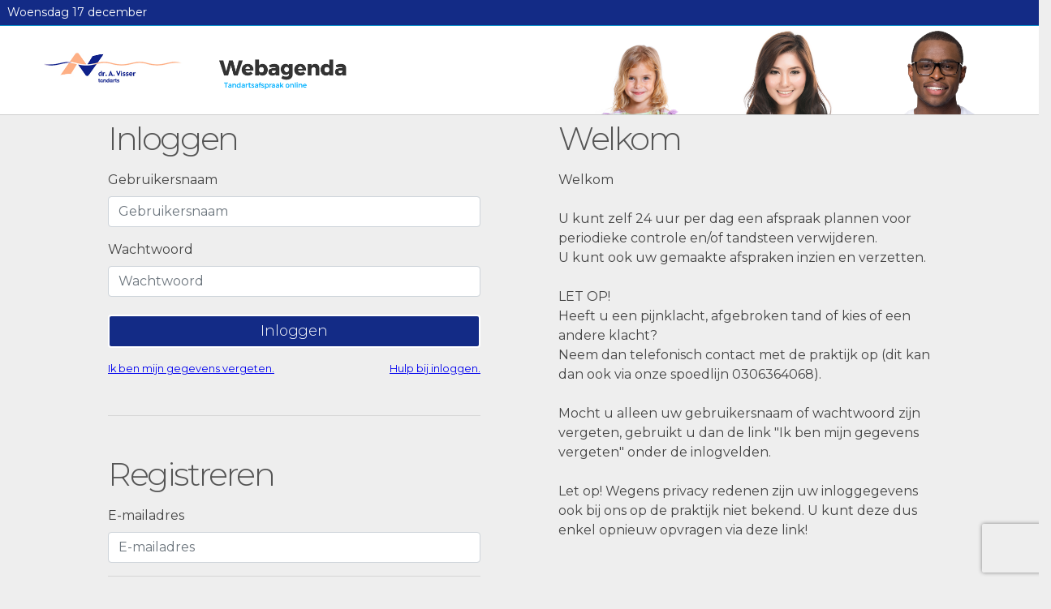

--- FILE ---
content_type: text/html; charset=utf-8
request_url: https://webagenda.detandarts.nl/a-visser
body_size: 9699
content:

<!DOCTYPE html>
<html lang="nl-nl">
<head>
    <meta charset="utf-8" />
    <meta name="viewport" content="width=device-width, initial-scale=1.0" />
    <title>Inloggen - Webagenda</title>
    <link rel="shortcut icon" href="/a-visser/Clinic/Image?imageFile=favicon.png" />
    <link rel="apple-touch-icon" href="/a-visser/Clinic/ImageWithSize?imageFile=favicon.png&amp;width=180&amp;height=180" />
    <link rel="stylesheet" href="/lib/bootstrap/dist/css/bootstrap.min.css?v=rldnE7wZYJj3Q43t5v8fg1ojKRwyt0Wtfm-224CacZs" />
    <link rel="stylesheet" href="/a-visser/Clinic?cssFile=site.css&amp;v=-2111581769" />
    <link rel="stylesheet" href="/css/fontawesome/all.css?v=1BB7u9Dv4KPjJLI6yZYzVhS0giwx4piY74Fc_3gCTiM" />
</head>
<body class="overflow-x-hidden">
    <header>
        <div class="container-fluid headerbar-container d-print-none">
            <div class="row">
                <div class="col-6 headerbar-info-item" id="today">
                    Woensdag 17 december
                </div>
            </div>
        </div>
        <div class="d-none d-sm-none d-md-block col-12 px-0 clinic-banner d-print-none">
            <img src="/a-visser/Clinic/Image?imageFile=banner.png" alt="Complan Webagenda" />
            <div class="clinic-banner-overlay">
                <img src="/a-visser/Clinic/Image?imageFile=logo.png" alt="Logo" />
            </div>
        </div>
    </header>
    <div class="container">
        <main role="main" class="pb-3">
            






<div class="container">
    <noscript>
        <div class="row">
            <div class="col-12">
                <h2>Javascript is geblokkeerd of wordt niet ondersteund.</h2>
                <p>Om de webagenda te gebruiken dient het gebruik van Javascript voor deze website te worden toegestaan.</p>
            </div>
        </div>
    </noscript>
    <div class="row d-none" id="openNew">
        <div class="col-12 d-block d-md-none">
            <input type="button" id="openInNewSm" class="btn btn-primary clinic-btn" value="Open de webagenda" />
        </div>
        <div class="col-12 d-md-block d-none">
            <input type="button" id="openInNewMd" class="btn btn-primary clinic-btn" value="Open de webagenda in een nieuw venster" />
        </div>
    </div>
    <div class="row d-none" id="loginMain">
        <div class="col-12 col-md-6 container-login order-2 order-md-0 px-5">
            <form id="loginForm" action="/a-visser" method="post">
                <h2 class="clinic-header-large">Inloggen</h2>
                <div>
                </div>
                <div class="form-group">
                    <label class="control-label" for="User_Username">Gebruikersnaam</label>
                    <input class="form-control" autocomplete="username" type="text" data-val="true" data-val-maxlength="Uw gebruikersnaam mag maximaal 50 tekens bevatten" data-val-maxlength-max="50" data-val-required="Voer s.v.p. uw gebruikersnaam in" id="User_Username" maxlength="50" name="User.Username" placeholder="Gebruikersnaam" value="" />
                    <span class="text-danger field-validation-valid" data-valmsg-for="User.Username" data-valmsg-replace="true"></span>
                </div>
                <div class="form-group">
                    <label class="control-label" for="User_Password">Wachtwoord</label>
                    <input class="form-control" autocomplete="current-password" type="password" data-val="true" data-val-maxlength="Het wachtwoord mag maximaal 50 tekens bevatten" data-val-maxlength-max="50" data-val-required="Voer s.v.p. een wachtwoord in" id="User_Password" maxlength="50" name="User.Password" placeholder="Wachtwoord" />
                    <span class="text-danger field-validation-valid" data-valmsg-for="User.Password" data-valmsg-replace="true"></span>
                </div>
                <div class="form-group">
                    <input class="captcha" type="hidden" name="captcha" value="" />
                </div>
                <div class="form-group">
                    <input type="submit" id="loginFormSubmitButton" value="Inloggen" class="btn btn-primary clinic-btn" />
                </div>
            <input name="__RequestVerificationToken" type="hidden" value="CfDJ8F265yM9xJpGu4-rkxPAvUIfuOPOYTFFiVGbaWRgOBRN1cSvMiK8KipleCEDJywh0QD9_uQN3LHGnBmWHDsZ3-2DctTGNANNAJh1rlQZBN7SRKAao-g6ie41Vvhe1Ak-4gViWc7c0xjZtCnS02-lRhU" /></form>
            <div class="row">
                <div class="col-8 order-0 small pr-0">
                    <a class="clinic-text underline" target="_self" href="/a-visser/Account/Forgotten">Ik ben mijn gegevens vergeten.</a>
                </div>
                <div class="col-4 order-1 small text-right pl-0">
                    <a class="clinic-text underline" target="_self" href="/a-visser/Account/Help#inloggen">Hulp bij inloggen.</a>
                </div>
            </div>
            <hr class="my-5" />
            <form id="SignupForm" action="/a-visser/Account/Signup" method="post">
                <h2 class="clinic-header-large">Registreren</h2>
                <div id="messagesLower">
                </div>
                <div class="form-group">
                    <label class="control-label" for="UnregisteredUser_EmailAddress">E-mailadres</label>
                    <input class="form-control" autocomplete="email" type="email" data-val="true" data-val-email="Vul s.v.p. een juist e-mailadres in" data-val-maxlength="Het e-mailadres mag maximaal 50 tekens bevatten" data-val-maxlength-max="50" data-val-required="Voer s.v.p. een e-mailadres in" id="UnregisteredUser_EmailAddress" maxlength="50" name="UnregisteredUser.EmailAddress" placeholder="E-mailadres" value="" />
                    <span class="text-danger field-validation-valid" data-valmsg-for="UnregisteredUser.EmailAddress" data-valmsg-replace="true"></span>
                </div>
                <hr class="mt-1" />
                <div class="form-group">
                    <input class="captcha" type="hidden" name="captcha" value="" />
                </div>
                <div class="form-group">
                    <hr />
                    <input type="submit" id="registrerenFormSubmitButton" value="Registreren" class="btn btn-primary clinic-btn" />
                </div>
            <input name="__RequestVerificationToken" type="hidden" value="CfDJ8F265yM9xJpGu4-rkxPAvUIfuOPOYTFFiVGbaWRgOBRN1cSvMiK8KipleCEDJywh0QD9_uQN3LHGnBmWHDsZ3-2DctTGNANNAJh1rlQZBN7SRKAao-g6ie41Vvhe1Ak-4gViWc7c0xjZtCnS02-lRhU" /></form>
            <div class="row">
                <div class="col-12 text-right small">
                    <a class="clinic-text underline" target="_self" href="/a-visser/Account/Help#registreren">Hulp bij registreren.</a>
                </div>
            </div>
        </div>

            <div class="col-12 col-md-6 order-0 order-md-1 mb-3 px-5">
                <div id="welcomeText" class="h-sm-100 text-preview mh-6 mb-3">
                    <div id="tpGradient" class="text-preview-6-gradient"></div>
                    <h2 class="clinic-header-large">Welkom</h2>
                    <div id="welcomeTextDetail">
                        Welkom<br><br>U kunt zelf 24 uur per dag een afspraak plannen voor periodieke controle en/of tandsteen verwijderen. <br>U kunt ook uw gemaakte afspraken inzien en verzetten. <br><br>LET OP!<br>Heeft u een pijnklacht, afgebroken tand of kies of een andere klacht?<br>Neem dan telefonisch contact met de praktijk op (dit kan dan ook via onze spoedlijn 0306364068).<br><br>Mocht u alleen uw gebruikersnaam of wachtwoord zijn vergeten, gebruikt u dan de link "Ik ben mijn gegevens vergeten" onder de inlogvelden.<br><br>Let op! Wegens privacy redenen zijn uw inloggegevens ook bij ons op de praktijk niet bekend. U kunt deze dus enkel opnieuw opvragen via deze link!<br>
                    </div>
                </div>
                <a id="welcomeExpand" class="d-md-none clinic-text mt-1" href="#">+ Toon meer</a>
            </div>
    </div>
</div>

        </main>
    </div>

    <footer class="border-top footer text-muted">
            <div class="container">
                &copy; 2025 Complan Valens BV
                <a target="_blank" rel="noreferrer noopener" class="d-print-none" href="/a-visser/Home/Policy#Cookie">Cookiebeleid</a>
            </div>
    </footer>

    <script src="/lib/jquery/dist/jquery.min.js?v=82hEkGrSMJh3quMSG4f7FbngmAPLTDM63H4eNayS4Us"></script>
    <script src="/lib/bootstrap/dist/js/bootstrap.bundle.min.js?v=XZfkOGd6FuhF88h5GgEmRIpXbm-hBkFo74yYDPY5rbw"></script>
    <script nonce="MxRKquM19Xy2Nr4PUSrwIAPNzNwjbqRgQkMaQDdzLKg=">
        var sessionExtendUrl = '/a-visser/Home/ExtendSession';
    </script>
    
    
        <script src="/js/site.min.js?v=dgRHmpMzdyGyNsCbBu74llSxjzOwP0IUPBXLL8lQ5Pg"></script>
    
    
    <script src="/lib/jquery-validation/dist/jquery.validate.min.js?v=1.17"></script>
<script src="/lib/jquery-validation-unobtrusive/jquery.validate.unobtrusive.min.js?v=3.2.11"></script>

    <script nonce="MxRKquM19Xy2Nr4PUSrwIAPNzNwjbqRgQkMaQDdzLKg=">
        var validationRegister = false;
    </script>
    
    
        <script src="/js/login.min.js?v=g7wzvxiV_GNUZR9SMzyrXr96Jg1yEku8wb0bs15fP0E"></script>
    
    <script src="https://www.recaptcha.net/recaptcha/api.js?render=6LcNKRIqAAAAAOwWG-ifZOTt7fkGcUevB9XcZEWs"></script>
    <script type="module" nonce="MxRKquM19Xy2Nr4PUSrwIAPNzNwjbqRgQkMaQDdzLKg=">
        var captchaSiteKey = "6LcNKRIqAAAAAOwWG-ifZOTt7fkGcUevB9XcZEWs";
        import * as recaptchaJs from "/js/recaptchaCPL.min.js";
        document.addEventListener("DOMContentLoaded", function (event) {
            recaptchaJs.registerCaptchaProtectedAction(captchaSiteKey, document.getElementById("loginFormSubmitButton"), document.getElementById("loginForm"), "Login");
            recaptchaJs.registerCaptchaProtectedAction(captchaSiteKey, document.getElementById("registrerenFormSubmitButton"), document.getElementById("SignupForm"), "Signup");
        });
    </script>

</body>
</html>


--- FILE ---
content_type: text/css
request_url: https://webagenda.detandarts.nl/a-visser/Clinic?cssFile=site.css&v=-2111581769
body_size: 5112
content:
@import url('https://fonts.googleapis.com/css?family=Montserrat:300,400,500,600,700');a{color:#0366d6}a.navbar-brand{text-align:center;white-space:normal;word-break:break-all}body{background-color:#eee;color:#444444;font-family:"Montserrat","Helvetica","Arial","sans-serif";font-weight:400;margin-bottom:60px}button.accept-policy{font-size:1rem;line-height:inherit}footer{background-color:#eee;bottom:0;line-height:60px;position:absolute;white-space:nowrap;width:100%}h1{color:#0090d2}h2{color:#0090d2;font-size:40px;font-weight:300;letter-spacing:-0.15rem;margin-bottom:15px;margin-top:5px}h3{font-size:20px;font-weight:400;margin-bottom:15px;margin-top:5px}html{font-size:14px;min-height:100%;position:relative}.advance-button{color:#132B86;cursor:pointer}.advance-button-disabled{color:#eee;cursor:not-allowed}.box-shadow{box-shadow:0 .25rem .75rem rgba(0,0,0,.05)}.btn-primary{background-color:#132B86;border-color:#0D1E5E;color:#fff}.calendar td.not-selectable{color:#aaa;cursor:not-allowed;text-align:center}.calendar td.selectable{background-color:#132B86;color:#eee;cursor:pointer;font-weight:normal;text-align:center}.calendar td.selectable:hover{background-color:white;color:#132B86}.calendar td.dateselected{background-color:white;color:#132B86;font-weight:bold;text-align:center}.calendar tr{line-height:0.75em}.clinic-banner{background-color:#eee;border-bottom:1px solid #cdcdcd;border-top:1px solid #0e8ec9;display:block}.clinic-banner img{border:0;max-height:100%;max-width:100%}.clinic-banner-overlay{bottom:20%;left:50px;position:absolute;top:20%;width:14%}.clinic-btn{background-color:#132B86;border-color:#0D1E5E;border:2px solid;color:#fff;font-size:18px;font-weight:300;letter-spacing:-0.01rem;line-height:1.33333;margin-right:0px;margin-top:6px;padding:7px 0;transition:all .2s ease-in-out;width:100%}.clinic-btn:hover{background-color:#FFFFFF;border-color:#27b6f8;color:#666666}.clinic-header-large{color:#555555}.clinic-header-small{color:#333333}.clinic-text,.cookie-policy-link,.go-back-text{color:#0000ee}.cursor-pointer{cursor:pointer}.delete-not-allowed{color:#bbb;cursor:not-allowed}.dim-proposals-glow{animation:dim-proposals-animate 1s ease-in-out infinite;background:rgba(0,0,0,.75);cursor:wait;opacity:0.2;z-index:999}.dim-screen{background:rgba(0,0,0,.5);cursor:wait;height:100%;left:0;position:fixed;top:0;width:100%;z-index:999}.dropdown-item:focus,.dropdown-item:hover{background-color:#132B86;color:white}.dropdown-toggle{transition:all .2s ease-in-out}.dropdown-toggle:hover{background-color:#132B86}.h-30px{height:30px}.headerbar-container{background:#132B86;padding:0}.headerbar-info-item{color:white;font-size:14px;outline:medium none;padding:5px 24px;text-decoration:none}.lg-text-wrap-and-ellipsis{overflow:hidden;text-overflow:ellipsis;white-space:normal}.mh-100{max-height:100%}.modal-title-font{font-size:larger;margin-right:10px}.nav-item.dropdown{height:30px}.nav-link{padding-bottom:0.2rem;padding-left:1.5rem !important;padding-right:1.5rem !important;padding-top:0.2rem}.navbar{padding:0}.navbar li a{display:block;font-size:17px;font-weight:500;letter-spacing:-0.01rem;transition:all .2s ease-in-out}.navbar-light .navbar-nav .nav-link{color:#eee}.navbar-light .navbar-text{color:white;font-size:14px;padding-left:0.5rem}.navbar-light .navbar-toggler{border-color:rgba(255,255,255,.7)}.navbar-light .navbar-toggler-icon{background-image:url("data:image/svg+xml,%3csvg viewBox='0 0 30 30' xmlns='http://www.w3.org/2000/svg'%3e%3cpath stroke='rgba(255,255,255,0.85)' stroke-width='2' stroke-linecap='round' stroke-miterlimit='10' d='M4 7h22M4 15h22M4 23h22'/%3e%3c/svg%3e")}.navbar-text{padding-bottom:0rem;padding-top:0rem}.overflow-x-hidden{overflow-x:hidden}.rem12{max-width:12rem}.time-picker-body{overflow-y:scroll}.time-proposals{margin:0;padding:0px}.timepicker-row{flex-wrap:nowrap !important;width:95% !important}.timeproposal{background-color:#132B86;border-radius:5px;color:white;margin:5px;text-align:center}.timeproposal.timeselected{background-color:white;color:#132B86;font-weight:bold}.timeproposal:hover{background-color:white;color:#132B86;cursor:pointer}.underline{text-decoration:underline}@keyframes dim-proposals-animate{75%{opacity:10%}}@media (min-width:768px){html{font-size:16px}}@media(max-width:767px){.h-sm-10{height:10rem}.h-sm-2{height:2rem}.text-preview{overflow-y:hidden;position:relative;transition:max-height .5s}.text-preview-2-gradient{background-image:linear-gradient(rgba(255,255,255,0),rgba(255,255,255,255));height:3rem;position:absolute;top:0rem;width:100%}.text-preview-6-gradient{background-image:linear-gradient(rgba(238,238,238,0),rgba(238,238,238,255));height:5rem;position:absolute;top:3rem;width:100%}.text-preview.mh-2{max-height:2.5rem}.text-preview.mh-6{max-height:6rem}}@media(min-width:1px){.navbar .nav-item .active{background-color:#444444;color:white !important}.navbar .nav-item a{background-color:#fff;color:#444444 !important}.navbar .nav-item a:hover{background-color:#444444;color:white !important}}@media(min-width:767px){.h-sm-100{height:100%}}@media(min-width:768px){.navbar .nav-item .active{background-color:#132B86;color:white !important}.navbar .nav-item a{background-color:transparent;border-left:2px solid #0D1E5E;color:white !important}.navbar .nav-item a:hover{background-color:#132B86;color:white !important}}

--- FILE ---
content_type: text/javascript
request_url: https://webagenda.detandarts.nl/js/login.min.js?v=g7wzvxiV_GNUZR9SMzyrXr96Jg1yEku8wb0bs15fP0E
body_size: 871
content:
function inIframe(){try{return window.self!==window.top}catch(e){return!0}}(inIframe()?document.querySelector("#openNew"):document.querySelector("#loginMain")).classList.remove("d-none"),document.addEventListener("DOMContentLoaded",function(e){document.getElementById("openInNewSm").addEventListener("click",()=>{window.open(window.location.href)}),document.getElementById("openInNewMd").addEventListener("click",()=>{window.open(window.location.href)}),document.getElementById("welcomeExpand").addEventListener("click",()=>{document.getElementById("tpGradient").classList.contains("text-preview-6-gradient")?(document.getElementById("tpGradient").classList.remove("text-preview-6-gradient"),document.getElementById("welcomeText").classList.remove("mh-6"),document.getElementById("welcomeText").classList.add("mh-100"),document.getElementById("welcomeExpand").innerHTML="- Toon minder"):(document.getElementById("tpGradient").classList.add("text-preview-6-gradient"),document.getElementById("welcomeText").classList.remove("mh-100"),document.getElementById("welcomeText").classList.add("mh-6"),document.getElementById("welcomeExpand").innerHTML="+ Toon meer")}),validationRegister&&scrollIntoView("messagesLower")});

--- FILE ---
content_type: text/javascript
request_url: https://webagenda.detandarts.nl/js/recaptchaCPL.min.js
body_size: 160
content:
function reCaptchaVerify(e,a,t){grecaptcha.execute(e,{action:t}).then(function(t){Array.from(document.getElementsByClassName("captcha")).forEach(function(e){e.value=t}),a.submit()})}function registerCaptchaProtectedAction(t,e,a,c){e.addEventListener("click",function(e){e.preventDefault(),$(a).validate(),$(a).valid()&&grecaptcha.ready(function(){reCaptchaVerify(t,a,c)})})}export{reCaptchaVerify,registerCaptchaProtectedAction};

--- FILE ---
content_type: text/javascript
request_url: https://webagenda.detandarts.nl/js/site.min.js?v=dgRHmpMzdyGyNsCbBu74llSxjzOwP0IUPBXLL8lQ5Pg
body_size: 1054
content:
var _dayNames=["Zondag","Maandag","Dinsdag","Woensdag","Donderdag","Vrijdag","Zaterdag"],_dayNamesMin=["zo","ma","di","wo","do","vr","za"],_dayNamesShort=["zo.","ma.","di.","woe","do.","vr.","zat"],_monthNames=["januari","februari","maart","april","mei","juni","juli","augustus","september","oktober","november","december"],_monthNamesShort=["jan","feb","mrt","apr","mei","jun","jul","aug","sep","okt","nov","dec"];function extendSession(){$.ajax({type:"GET",url:sessionExtendUrl,data:{},success:function(e){},error:function(e){400==e.status&&(document.location=e.responseText)}})}function hideElement(e){e=document.getElementById(e);null!==e&&(e.style.display="none")}function showElement(e){e=document.getElementById(e);null!==e&&(e.style.display="")}function disableElement(e){e=document.getElementById(e);null!==e&&e.setAttribute("disabled","")}function enableElement(e){e=document.getElementById(e);null!==e&&e.removeAttribute("disabled","")}function scrollIntoView(e){e=document.getElementById(e);null!==e&&e.scrollIntoView({behavior:"smooth",block:"end"})}function removeElement(e){e=document.getElementById(e);null!=e&&e.parentNode.removeChild(e)}function showModal(e){$("#"+e).modal("show")}function hideModal(e){$("#"+e).modal("hide")}function fadeIn(e){$("#"+e).fadeIn(500)}document.addEventListener("DOMContentLoaded",function(e){setInterval(extendSession,3e5)});